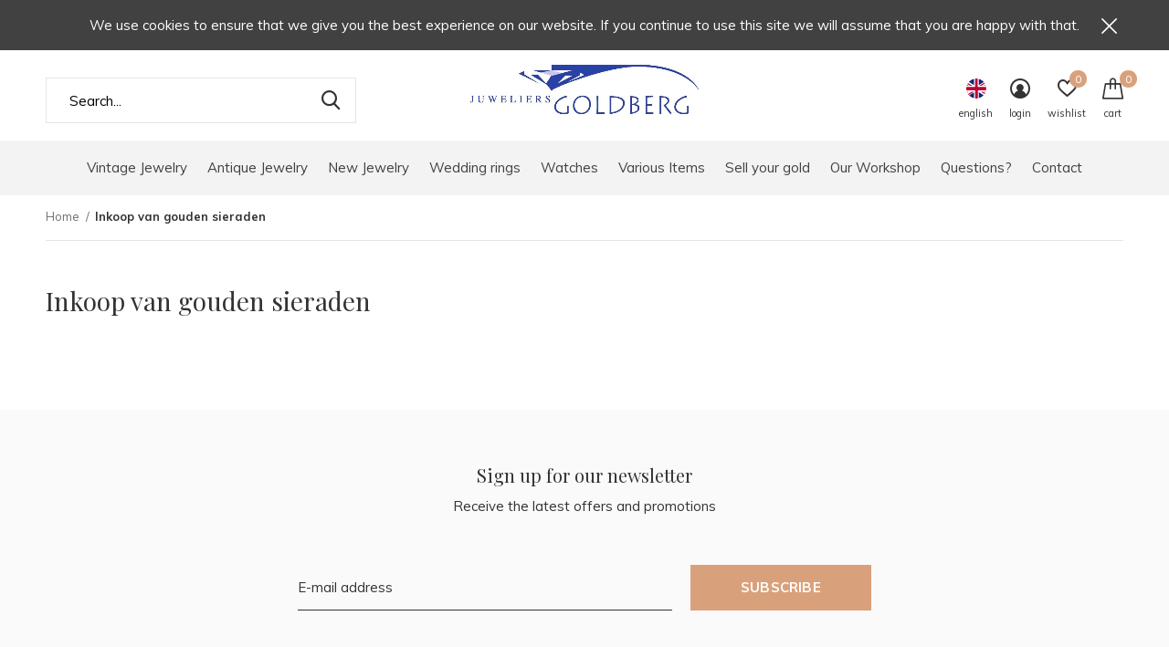

--- FILE ---
content_type: text/html;charset=utf-8
request_url: https://www.goldbergjuweliers.nl/en/service/inkoop-gouden-sieraden/
body_size: 10201
content:
<!doctype html>
<html class="new mobile no-usp " lang="en" dir="ltr">
	<head>
        <meta charset="utf-8"/>
<!-- [START] 'blocks/head.rain' -->
<!--

  (c) 2008-2026 Lightspeed Netherlands B.V.
  http://www.lightspeedhq.com
  Generated: 19-01-2026 @ 14:46:42

-->
<link rel="canonical" href="https://www.goldbergjuweliers.nl/en/service/inkoop-gouden-sieraden/"/>
<link rel="alternate" href="https://www.goldbergjuweliers.nl/en/index.rss" type="application/rss+xml" title="New products"/>
<meta name="robots" content="noodp,noydir"/>
<meta property="og:url" content="https://www.goldbergjuweliers.nl/en/service/inkoop-gouden-sieraden/?source=facebook"/>
<meta property="og:site_name" content="Goldberg"/>
<meta property="og:title" content="Inkoop van gouden sieraden"/>
<meta property="og:description" content="Founded in 1987, Goldberg Jewelers is a small family business in Eindhoven (The Netherlands)Specialised in antique and vintage jewelry."/>
<script>
<!-- Google tag (gtag.js) -->
<script async src="https://www.googletagmanager.com/gtag/js?id=UA-248928771-1"></script>
<script>
    window.dataLayer = window.dataLayer || [];
    function gtag(){dataLayer.push(arguments);}
    gtag('js', new Date());

    gtag('config', 'UA-248928771-1');
</script>

<!-- Google Tag Manager -->
<script>(function(w,d,s,l,i){w[l]=w[l]||[];w[l].push({'gtm.start':
new Date().getTime(),event:'gtm.js'});var f=d.getElementsByTagName(s)[0],
j=d.createElement(s),dl=l!='dataLayer'?'&l='+l:'';j.async=true;j.src=
'https://www.googletagmanager.com/gtm.js?id='+i+dl;f.parentNode.insertBefore(j,f);
})(window,document,'script','dataLayer','GTM-5B4RMMX');</script>
<!-- End Google Tag Manager -->
</script>
<!--[if lt IE 9]>
<script src="https://cdn.webshopapp.com/assets/html5shiv.js?2025-02-20"></script>
<![endif]-->
<!-- [END] 'blocks/head.rain' -->
		<meta charset="utf-8">
		<meta http-equiv="x-ua-compatible" content="ie=edge">
		<title>Inkoop van gouden sieraden - Goldberg</title>
		<meta name="description" content="Founded in 1987, Goldberg Jewelers is a small family business in Eindhoven (The Netherlands)Specialised in antique and vintage jewelry.">
		<meta name="keywords" content="Inkoop, van, gouden, sieraden, vintage jeweler, vintage jewelry, vintage gold, vintage silver, antique jewelry">
		<meta name="theme-color" content="#ffffff">
		<meta name="MobileOptimized" content="320">
		<meta name="HandheldFriendly" content="true">
<!-- 		<meta name="viewport" content="width=device-width,initial-scale=1,maximum-scale=1,viewport-fit=cover,target-densitydpi=device-dpi,shrink-to-fit=no"> -->
    <meta name="viewport" content="width=device-width, initial-scale=1.0, maximum-scale=5.0, user-scalable=no">
    <meta name="apple-mobile-web-app-capable" content="yes">
    <meta name="apple-mobile-web-app-status-bar-style" content="black">
		<meta name="author" content="https://www.dmws.nl">
		<link rel="preload" as="style" href="https://cdn.webshopapp.com/assets/gui-2-0.css?2025-02-20">
		<link rel="preload" as="style" href="https://cdn.webshopapp.com/assets/gui-responsive-2-0.css?2025-02-20">
		<link rel="preload" href="https://fonts.googleapis.com/css?family=Muli:100,300,400,500,600,700,800,900%7CPlayfair%20Display:100,300,400,500,600,700,800,900&display=block" as="style">
		<link rel="preload" as="style" href="https://cdn.webshopapp.com/shops/98406/themes/180950/assets/fixed.css?20251003142442">
    <link rel="preload" as="style" href="https://cdn.webshopapp.com/shops/98406/themes/180950/assets/screen.css?20251003142442">
		<link rel="preload" as="style" href="https://cdn.webshopapp.com/shops/98406/themes/180950/assets/custom.css?20251003142442">
		<link rel="preload" as="font" href="https://cdn.webshopapp.com/shops/98406/themes/180950/assets/icomoon.woff2?20251003142442">
		<link rel="preload" as="script" href="https://cdn.webshopapp.com/assets/jquery-1-9-1.js?2025-02-20">
		<link rel="preload" as="script" href="https://cdn.webshopapp.com/assets/jquery-ui-1-10-1.js?2025-02-20">
		<link rel="preload" as="script" href="https://cdn.webshopapp.com/shops/98406/themes/180950/assets/scripts.js?20251003142442">
		<link rel="preload" as="script" href="https://cdn.webshopapp.com/shops/98406/themes/180950/assets/custom.js?20251003142442">
    <link rel="preload" as="script" href="https://cdn.webshopapp.com/assets/gui.js?2025-02-20">
		<link href="https://fonts.googleapis.com/css?family=Muli:100,300,400,500,600,700,800,900%7CPlayfair%20Display:100,300,400,500,600,700,800,900&display=block" rel="stylesheet" type="text/css">
		<link rel="stylesheet" media="screen" href="https://cdn.webshopapp.com/assets/gui-2-0.css?2025-02-20">
		<link rel="stylesheet" media="screen" href="https://cdn.webshopapp.com/assets/gui-responsive-2-0.css?2025-02-20">
    <link rel="stylesheet" media="screen" href="https://cdn.webshopapp.com/shops/98406/themes/180950/assets/fixed.css?20251003142442">
		<link rel="stylesheet" media="screen" href="https://cdn.webshopapp.com/shops/98406/themes/180950/assets/screen.css?20251003142442">
		<link rel="stylesheet" media="screen" href="https://cdn.webshopapp.com/shops/98406/themes/180950/assets/custom.css?20251003142442">
		<link rel="icon" type="image/x-icon" href="https://cdn.webshopapp.com/shops/98406/themes/180950/v/1938652/assets/favicon.png?20250131114208">
		<link rel="apple-touch-icon" href="https://cdn.webshopapp.com/shops/98406/themes/180950/assets/apple-touch-icon.png?20251003142442">
		<link rel="mask-icon" href="https://cdn.webshopapp.com/shops/98406/themes/180950/assets/safari-pinned-tab.svg?20251003142442" color="#000000">
		<link rel="manifest" href="https://cdn.webshopapp.com/shops/98406/themes/180950/assets/manifest.json?20251003142442">
		<link rel="preconnect" href="https://ajax.googleapis.com">
		<link rel="preconnect" href="//cdn.webshopapp.com/">
		<link rel="preconnect" href="https://fonts.googleapis.com">
		<link rel="preconnect" href="https://fonts.gstatic.com" crossorigin>
		<link rel="dns-prefetch" href="https://ajax.googleapis.com">
		<link rel="dns-prefetch" href="//cdn.webshopapp.com/">	
		<link rel="dns-prefetch" href="https://fonts.googleapis.com">
		<link rel="dns-prefetch" href="https://fonts.gstatic.com" crossorigin>
    <script src="https://cdn.webshopapp.com/assets/jquery-1-9-1.js?2025-02-20"></script>
    <script src="https://cdn.webshopapp.com/assets/jquery-ui-1-10-1.js?2025-02-20"></script>
		<meta name="msapplication-config" content="https://cdn.webshopapp.com/shops/98406/themes/180950/assets/browserconfig.xml?20251003142442">
<meta property="og:title" content="Inkoop van gouden sieraden">
<meta property="og:type" content="website"> 
<meta property="og:description" content="Founded in 1987, Goldberg Jewelers is a small family business in Eindhoven (The Netherlands)Specialised in antique and vintage jewelry.">
<meta property="og:site_name" content="Goldberg">
<meta property="og:url" content="https://www.goldbergjuweliers.nl/">
<meta property="og:image" content="https://cdn.webshopapp.com/shops/98406/themes/180950/v/1671103/assets/hero-1-image.jpg?20230609132312">
<meta name="twitter:title" content="Inkoop van gouden sieraden">
<meta name="twitter:description" content="Founded in 1987, Goldberg Jewelers is a small family business in Eindhoven (The Netherlands)Specialised in antique and vintage jewelry.">
<meta name="twitter:site" content="Goldberg">
<meta name="twitter:card" content="https://cdn.webshopapp.com/shops/98406/themes/180950/v/1936143/assets/logo.png?20230627123716">
<meta name="twitter:image" content="https://cdn.webshopapp.com/shops/98406/themes/180950/v/1671103/assets/hero-1-image.jpg?20230609132312">
<script type="application/ld+json">
  [
        {
      "@context": "http://schema.org/",
      "@type": "Organization",
      "url": "https://www.goldbergjuweliers.nl/",
      "name": "Goldberg",
      "legalName": "Goldberg",
      "description": "Founded in 1987, Goldberg Jewelers is a small family business in Eindhoven (The Netherlands)Specialised in antique and vintage jewelry.",
      "logo": "https://cdn.webshopapp.com/shops/98406/themes/180950/v/1936143/assets/logo.png?20230627123716",
      "image": "https://cdn.webshopapp.com/shops/98406/themes/180950/v/1671103/assets/hero-1-image.jpg?20230609132312",
      "contactPoint": {
        "@type": "ContactPoint",
        "contactType": "Customer service",
        "telephone": " +3140 2453667"
      },
      "address": {
        "@type": "PostalAddress",
        "streetAddress": "Grote Berg 66  ",
        "addressLocality": "Netherlands",
        "postalCode": "5611 KL Eindhoven",
        "addressCountry": "EN"
      }
      ,
      "aggregateRating": {
          "@type": "AggregateRating",
          "bestRating": "5",
          "worstRating": "1",
          "ratingValue": "4,9",
          "reviewCount": "60",
          "url":"https://www.google.com/search?ei=DKo6XvG5H8nJwAKErJWIAg&amp;q=juwelier+goldberg+eindhoven&amp;oq=juwelier+goldberg+eindhoven&amp;gs_l=psy-ab.3..0j0i5i30j38.5083.6560..7626...0.2..0.77.539.9......0....1..gws-wiz.......0i71j0i67j0i7i30j0i8i7i30j0i7i5i30j0i8i30j0i8i13i3"
      }
         
    },
    { 
      "@context": "http://schema.org", 
      "@type": "WebSite", 
      "url": "https://www.goldbergjuweliers.nl/", 
      "name": "Goldberg",
      "description": "Founded in 1987, Goldberg Jewelers is a small family business in Eindhoven (The Netherlands)Specialised in antique and vintage jewelry.",
      "author": [
        {
          "@type": "Organization",
          "url": "https://www.dmws.nl/",
          "name": "DMWS B.V.",
          "address": {
            "@type": "PostalAddress",
            "streetAddress": "Klokgebouw 195 (Strijp-S)",
            "addressLocality": "Eindhoven",
            "addressRegion": "NB",
            "postalCode": "5617 AB",
            "addressCountry": "NL"
          }
        }
      ]
    }
  ]
</script>    	</head>
	<body>
  	    <ul class="hidden-data hidden"><li>98406</li><li>180950</li><li>ja</li><li>en</li><li>live</li><li> info//goldbergjuweliers/nl</li><li>https://www.goldbergjuweliers.nl/en/</li></ul><div id="root" ><header id="top" class=" static"><p id="logo" class="text-center"><a href="https://www.goldbergjuweliers.nl/en/" accesskey="h"><img src="https://cdn.webshopapp.com/shops/98406/themes/180950/v/1936143/assets/logo.png?20230627123716" alt="Goldberg Jewelers Eindhoven"></a></p><nav id="skip"><ul><li><a href="#nav" accesskey="n">Ga naar navigatie (n)</a></li><li><a href="#content" accesskey="c">Ga naar inhoud (c)</a></li><li><a href="#footer" accesskey="f">Ga naar footer (f)</a></li></ul></nav><nav id="nav" aria-label="Choose a category" class="align-center"><ul><li ><a  href="https://www.goldbergjuweliers.nl/en/vintage-jewelry/">Vintage Jewelry</a><ul><li><a href="https://www.goldbergjuweliers.nl/en/vintage-jewelry/vintage-bracelets/">Vintage Bracelets</a></li><li><a href="https://www.goldbergjuweliers.nl/en/vintage-jewelry/vintage-brooches-accessories/">Vintage Brooches &amp; Accessories</a></li><li><a href="https://www.goldbergjuweliers.nl/en/vintage-jewelry/vintage-necklaces-chains/">Vintage Necklaces &amp; Chains</a></li><li><a href="https://www.goldbergjuweliers.nl/en/vintage-jewelry/vintage-pendants-charms/">Vintage Pendants &amp; Charms</a></li><li><a href="https://www.goldbergjuweliers.nl/en/vintage-jewelry/vintage-cufflinks/">Vintage Cufflinks</a></li><li><a href="https://www.goldbergjuweliers.nl/en/vintage-jewelry/vintage-earrings/">Vintage Earrings</a></li><li><a href="https://www.goldbergjuweliers.nl/en/vintage-jewelry/vintage-rings/">Vintage Rings</a></li></ul></li><li ><a  href="https://www.goldbergjuweliers.nl/en/antique-jewelry/">Antique Jewelry</a><ul><li><a href="https://www.goldbergjuweliers.nl/en/antique-jewelry/antique-accessories/">Antique Accessories</a></li><li><a href="https://www.goldbergjuweliers.nl/en/antique-jewelry/antique-bracelets/">Antique Bracelets</a></li><li><a href="https://www.goldbergjuweliers.nl/en/antique-jewelry/antique-pendants-charms/">Antique Pendants &amp; Charms</a></li></ul></li><li ><a  href="https://www.goldbergjuweliers.nl/en/new-jewelry/">New Jewelry</a><ul><li><a href="https://www.goldbergjuweliers.nl/en/new-jewelry/custom-made/">Custom made</a></li><li><a href="https://www.goldbergjuweliers.nl/en/new-jewelry/goldberg-design/">Goldberg Design</a></li><li><a href="https://www.goldbergjuweliers.nl/en/new-jewelry/new-bracelets/">New Bracelets</a></li><li><a href="https://www.goldbergjuweliers.nl/en/new-jewelry/necklaces/">Necklaces</a></li><li><a href="https://www.goldbergjuweliers.nl/en/new-jewelry/pendants-charms/">Pendants &amp; Charms</a></li><li><a href="https://www.goldbergjuweliers.nl/en/new-jewelry/earrings/">Earrings</a></li><li><a href="https://www.goldbergjuweliers.nl/en/new-jewelry/rings/">Rings</a></li></ul></li><li ><a  href="https://www.goldbergjuweliers.nl/en/wedding-rings/">Wedding rings</a></li><li ><a  href="https://www.goldbergjuweliers.nl/en/watches/">Watches</a><ul><li><a href="https://www.goldbergjuweliers.nl/en/watches/ap/">AP</a></li><li><a href="https://www.goldbergjuweliers.nl/en/watches/chopard/">Chopard</a></li><li><a href="https://www.goldbergjuweliers.nl/en/watches/corum-watches/">Corum watches</a></li><li><a href="https://www.goldbergjuweliers.nl/en/watches/omega/">Omega</a></li><li><a href="https://www.goldbergjuweliers.nl/en/watches/van-der-bauwede/">Van Der Bauwede</a></li><li><a href="https://www.goldbergjuweliers.nl/en/watches/watch-straps-accessories/">Watch straps &amp; accessories</a></li></ul></li><li ><a  href="https://www.goldbergjuweliers.nl/en/various-items/">Various Items</a><ul><li><a href="https://www.goldbergjuweliers.nl/en/various-items/silver-utensils/">(Silver) Utensils</a></li><li><a href="https://www.goldbergjuweliers.nl/en/various-items/silver-miniatures/">Silver miniatures</a></li><li><a href="https://www.goldbergjuweliers.nl/en/various-items/coins-and-rounds/">Coins and Rounds</a></li></ul></li><li ><a  href="https://www.goldbergjuweliers.nl/en/sell-your-gold/">Sell your gold</a></li><li ><a  href="https://www.goldbergjuweliers.nl/en/our-workshop/">Our Workshop</a><ul><li><a href="https://www.goldbergjuweliers.nl/en/our-workshop/engraving/">Engraving</a></li><li><a href="https://www.goldbergjuweliers.nl/en/our-workshop/memorial-jewelry-mourning-jewelry/">Memorial Jewelry / Mourning Jewelry</a></li><li><a href="https://www.goldbergjuweliers.nl/en/our-workshop/custom-jewelry/">Custom Jewelry</a></li><li><a href="https://www.goldbergjuweliers.nl/en/our-workshop/repairs-alterations/">Repairs / Alterations</a></li></ul></li><li ><a  href="https://www.goldbergjuweliers.nl/en/questions/">Questions?</a></li><li ><a  href="https://www.goldbergjuweliers.nl/en/contact/">Contact</a></li></ul><ul><li class="search"><a href="./"><i class="icon-zoom2"></i><span>search</span></a></li><li class="lang"><a class="nl" href="./"><img src="https://cdn.webshopapp.com/shops/98406/themes/180950/assets/flag-en.svg?20251003142442" alt="English" width="22" height="22"><span>english</span></a><ul><li><a title="Nederlands" lang="nl" href="https://www.goldbergjuweliers.nl/nl/service/inkoop-gouden-sieraden"><img src="https://cdn.webshopapp.com/shops/98406/themes/180950/assets/flag-nl.svg?20251003142442" alt="Nederlands" width="18" height="18"><span>Nederlands</span></a></li><li><a title="English" lang="en" href="https://www.goldbergjuweliers.nl/en/service/inkoop-gouden-sieraden"><img src="https://cdn.webshopapp.com/shops/98406/themes/180950/assets/flag-en.svg?20251003142442" alt="English" width="18" height="18"><span>English</span></a></li></ul></li><li class="login"><a href=""><i class="icon-user-circle"></i><span>login</span></a></li><li class="fav"><a class="open-login"><i class="icon-heart-strong"></i><span>wishlist</span><span class="no items" data-wishlist-items>0</span></a></li><li class="cart"><a href="https://www.goldbergjuweliers.nl/en/cart/"><i class="icon-cart"></i><span>cart</span><span class="no">0</span></a></li></ul></nav><p class="announcement">
      We use cookies to ensure that we give you the best experience on our website. If you continue to use this site we will assume that you are happy with that.
      <a class="close" href="./"></a></p><p class="announcement mobile">
      We use cookies to ensure that we give you the best experience on our website. If you continue to use this site we will assume that you are happy with that.
      <a class="close" href="./"></a></p><form action="https://www.goldbergjuweliers.nl/en/search/" method="get" id="formSearch" data-search-type="desktop"><p><label for="q">Search...</label><input id="q" name="q" type="search" value="" autocomplete="off" required data-input="desktop"><button type="submit">Search</button></p><div class="search-autocomplete" data-search-type="desktop"><ul class="list-cart small m20"></ul><h2>Suggestions</h2><ul class="list-box"><li><a href="https://www.goldbergjuweliers.nl/en/tags/18k-gold-watch/">18k gold watch</a></li><li><a href="https://www.goldbergjuweliers.nl/en/tags/audemars-piguet/">Audemars Piguet</a></li><li><a href="https://www.goldbergjuweliers.nl/en/tags/cartier/">Cartier</a></li><li><a href="https://www.goldbergjuweliers.nl/en/tags/chopard/">Chopard</a></li><li><a href="https://www.goldbergjuweliers.nl/en/tags/day-date/">Day Date</a></li><li><a href="https://www.goldbergjuweliers.nl/en/tags/franck-muller/">Franck Muller</a></li><li><a href="https://www.goldbergjuweliers.nl/en/tags/girard-perregaux/">Girard Perregaux</a></li><li><a href="https://www.goldbergjuweliers.nl/en/tags/heizendorff/">Heizendorff</a></li><li><a href="https://www.goldbergjuweliers.nl/en/tags/lapponia/">Lapponia</a></li><li><a href="https://www.goldbergjuweliers.nl/en/tags/longine-conquest/">Longine Conquest</a></li></ul></div></form></header><main id="content"><nav class="nav-breadcrumbs"><ul><li><a href="https://www.goldbergjuweliers.nl/en/">Home</a></li><li>Inkoop van gouden sieraden</li></ul></nav><hr><ul class="list-btn list-btn-textpage"><li ><a href="https://www.goldbergjuweliers.nl/en/service/about/">About us</a></li><li ><a href="https://www.goldbergjuweliers.nl/en/service/general-terms-conditions/">General terms &amp; conditions</a></li><li ><a href="https://www.goldbergjuweliers.nl/en/service/disclaimer/">Disclaimer</a></li><li ><a href="https://www.goldbergjuweliers.nl/en/service/privacy-policy/">Privacy policy</a></li><li ><a href="https://www.goldbergjuweliers.nl/en/service/payment-methods/">Payment methods</a></li><li ><a href="https://www.goldbergjuweliers.nl/en/service/shipping-returns/">Shipping &amp; returns</a></li><li ><a href="https://www.goldbergjuweliers.nl/en/service/">Customer support</a></li><li ><a href="https://www.goldbergjuweliers.nl/en/sitemap/">Sitemap</a></li><li ><a href="https://www.goldbergjuweliers.nl/en/service/sieraden-op-maat-kopen-eindhoven/">Sieraden op maat kopen Eindhoven</a></li><li class="active"><a href="https://www.goldbergjuweliers.nl/en/service/inkoop-gouden-sieraden/">Inkoop van gouden sieraden</a></li><li ><a href="https://www.goldbergjuweliers.nl/en/service/unieke-ringen-kopen-eindhoven/">Unieke ringen kopen in Eindhoven</a></li><li ><a href="https://www.goldbergjuweliers.nl/en/service/sieraden-hangers-kopen-eindhoven/">Sieraden met unieke hangers kopen in Eindhoven</a></li><li ><a href="https://www.goldbergjuweliers.nl/en/service/ketting-op-maat/">Ketting op maat </a></li><li ><a href="https://www.goldbergjuweliers.nl/en/service/juwelier-eindhoven/">test</a></li></ul><article><h1>Inkoop van gouden sieraden</h1></article></main><aside id="cart"><h5>Cart</h5><p>
    You have no items in your shopping cart...
  </p><p class="submit"><span><span>Amount to free shipping</span> €300,00</span><span class="strong"><span>Total incl. tax</span> €0,00</span><a href="https://www.goldbergjuweliers.nl/en/cart/">Checkout</a></p></aside><form action="https://www.goldbergjuweliers.nl/en/account/loginPost/" method="post" id="login"><h5>Login</h5><p><label for="lc">Email address</label><input type="email" id="lc" name="email" autocomplete='email' placeholder="Email address" required></p><p><label for="ld">Password</label><input type="password" id="ld" name="password" autocomplete='current-password' placeholder="Password" required><a href="https://www.goldbergjuweliers.nl/en/account/password/">Forgot your password?</a></p><p><button class="side-login-button" type="submit">Login</button></p><footer><ul class="list-checks"><li>All your orders and returns in one place</li><li>The ordering process is even faster</li><li>Your shopping cart stored, always and everywhere</li></ul><p class="link-btn"><a class="" href="https://www.goldbergjuweliers.nl/en/account/register/">Create an account</a></p></footer><input type="hidden" name="key" value="b244a55797bcffd6ab1ee64bbb195150" /><input type="hidden" name="type" value="login" /></form><p id="compare-btn" ><a class="open-compare"><i class="icon-compare"></i><span>compare</span><span class="compare-items" data-compare-items>0</span></a></p><aside id="compare"><h5>Compare products</h5><ul class="list-cart compare-products"></ul><p class="submit"><span>You can compare a maximum of 5 products</span><a href="https://www.goldbergjuweliers.nl/en/compare/">Start comparison</a></p></aside><footer id="footer"><form id="formNewsletter" action="https://www.goldbergjuweliers.nl/en/account/newsletter/" method="post" class="form-newsletter"><input type="hidden" name="key" value="b244a55797bcffd6ab1ee64bbb195150" /><h2 class="gui-page-title">Sign up for our newsletter</h2><p>Receive the latest offers and promotions</p><p><label for="formNewsletterEmail">E-mail address</label><input type="email" id="formNewsletterEmail" name="email" placeholder="E-mail address" required><button type="submit" class="submit-newsletter">Subscribe</button></p></form><nav><div><h3>Customer service</h3><ul><li><a href="https://www.goldbergjuweliers.nl/en/service/about/">About us</a></li><li><a href="https://www.goldbergjuweliers.nl/en/service/general-terms-conditions/">General terms &amp; conditions</a></li><li><a href="https://www.goldbergjuweliers.nl/en/service/disclaimer/">Disclaimer</a></li><li><a href="https://www.goldbergjuweliers.nl/en/service/privacy-policy/">Privacy policy</a></li><li><a href="https://www.goldbergjuweliers.nl/en/service/payment-methods/">Payment methods</a></li><li><a href="https://www.goldbergjuweliers.nl/en/service/shipping-returns/">Shipping &amp; returns</a></li><li><a href="https://www.goldbergjuweliers.nl/en/service/">Customer support</a></li><li><a href="https://www.goldbergjuweliers.nl/en/sitemap/">Sitemap</a></li><li><a href="https://www.goldbergjuweliers.nl/en/service/sieraden-op-maat-kopen-eindhoven/">Sieraden op maat kopen Eindhoven</a></li><li><a href="https://www.goldbergjuweliers.nl/en/service/inkoop-gouden-sieraden/">Inkoop van gouden sieraden</a></li><li><a href="https://www.goldbergjuweliers.nl/en/service/unieke-ringen-kopen-eindhoven/">Unieke ringen kopen in Eindhoven</a></li><li><a href="https://www.goldbergjuweliers.nl/en/service/sieraden-hangers-kopen-eindhoven/">Sieraden met unieke hangers kopen in Eindhoven</a></li><li><a href="https://www.goldbergjuweliers.nl/en/service/ketting-op-maat/">Ketting op maat </a></li><li><a href="https://www.goldbergjuweliers.nl/en/service/juwelier-eindhoven/">test</a></li></ul></div><div><h3>My account</h3><ul><li><a href="https://www.goldbergjuweliers.nl/en/account/" title="Register">Register</a></li><li><a href="https://www.goldbergjuweliers.nl/en/account/orders/" title="My orders">My orders</a></li><li><a href="https://www.goldbergjuweliers.nl/en/account/tickets/" title="My tickets">My tickets</a></li><li><a href="https://www.goldbergjuweliers.nl/en/account/wishlist/" title="My wishlist">My wishlist</a></li><li><a href="https://www.goldbergjuweliers.nl/en/compare/">Compare products</a></li></ul></div><div><h3>Categories</h3><ul><li><a href="https://www.goldbergjuweliers.nl/en/vintage-jewelry/">Vintage Jewelry</a></li><li><a href="https://www.goldbergjuweliers.nl/en/antique-jewelry/">Antique Jewelry</a></li><li><a href="https://www.goldbergjuweliers.nl/en/new-jewelry/">New Jewelry</a></li><li><a href="https://www.goldbergjuweliers.nl/en/wedding-rings/">Wedding rings</a></li><li><a href="https://www.goldbergjuweliers.nl/en/watches/">Watches</a></li><li><a href="https://www.goldbergjuweliers.nl/en/various-items/">Various Items</a></li><li><a href="https://www.goldbergjuweliers.nl/en/sell-your-gold/">Sell your gold</a></li><li><a href="https://www.goldbergjuweliers.nl/en/our-workshop/">Our Workshop</a></li></ul></div><div><h3>About us</h3><ul class="contact-footer m10"><li><span class="strong">Goldberg Juweliers BV</span></li><li>Grote Berg 66  </li><li>5611 KL Eindhoven</li><li>Netherlands</li></ul><ul class="contact-footer m10"><li>NL810029443 B01</li><li>17136193</li><li>NL47ABNA0453939538</li><li><a href="/cdn-cgi/l/email-protection" class="__cf_email__" data-cfemail="86efe8e0e9c6e1e9eae2e4e3f4e1ecf3f1e3eaefe3f4f5a8e8ea">[email&#160;protected]</a></li></ul></div><div class="double"><ul class="link-btn"><li class="callus"><a href="tel: +3140 2453667" class="a">Call us</a></li><li class="mailus"><a href="/cdn-cgi/l/email-protection#d2f2bbbcb4bd92b5bdbeb6b0b7a0b5b8a7a5b7bebbb7a0a1fcbcbe" class="a">Email us</a></li></ul><ul class="list-social"><li><a rel="external" href="https://www.facebook.com/p/Goldberg-Juweliers-100063464381428/"><i class="icon-facebook"></i><span>Facebook</span></a></li><li><a rel="external" href="https://www.instagram.com/goldbergjuweliers/"><i class="icon-instagram"></i><span>Instagram</span></a></li><li><a rel="external" href="https://www.pinterest.com/GoldbergJuweler/"><i class="icon-pinterest"></i><span>Pinterest</span></a></li></ul></div><figure><img data-src="https://cdn.webshopapp.com/shops/98406/themes/180950/v/1914668/assets/logo-upload-footer.png?20230627113408" alt="Goldberg Jewelers Eindhoven" width="180" height="40"></figure></nav><ul class="list-payments dmws-payments"><li><img data-src="https://cdn.webshopapp.com/shops/98406/themes/180950/assets/z-banktransfer.png?20251003142442" alt="banktransfer" width="45" height="21"></li><li><img data-src="https://cdn.webshopapp.com/shops/98406/themes/180950/assets/z-ideal.png?20251003142442" alt="ideal" width="45" height="21"></li><li><img data-src="https://cdn.webshopapp.com/shops/98406/themes/180950/assets/z-mistercash.png?20251003142442" alt="mistercash" width="45" height="21"></li><li><img data-src="https://cdn.webshopapp.com/shops/98406/themes/180950/assets/z-mastercard.png?20251003142442" alt="mastercard" width="45" height="21"></li><li><img data-src="https://cdn.webshopapp.com/shops/98406/themes/180950/assets/z-visa.png?20251003142442" alt="visa" width="45" height="21"></li><li><img data-src="https://cdn.webshopapp.com/shops/98406/themes/180950/assets/z-maestro.png?20251003142442" alt="maestro" width="45" height="21"></li></ul><p class="copyright dmws-copyright">© Copyright <span class="date">2019</span> - Theme By <a href="https://dmws.nl/themes/" target="_blank" rel="noopener">DMWS</a> x <a href="https://plus.dmws.nl/" title="Upgrade your theme with Plus+ for Lightspeed" target="_blank" rel="noopener">Plus+</a>  - <a href="https://www.goldbergjuweliers.nl/en/rss/">RSS feed</a></p></footer><div class="rich-snippet text-center"><div><span class="strong">Juweliers Goldberg</span><span><span> 4,9</span> / <span>5</span></span> -
    <span> 60 </span> Reviews @ <a target="_blank" href="https://www.google.com/search?ei=DKo6XvG5H8nJwAKErJWIAg&amp;q=juwelier+goldberg+eindhoven&amp;oq=juwelier+goldberg+eindhoven&amp;gs_l=psy-ab.3..0j0i5i30j38.5083.6560..7626...0.2..0.77.539.9......0....1..gws-wiz.......0i71j0i67j0i7i30j0i8i7i30j0i7i5i30j0i8i30j0i8i13i3">Google Reviews</a></div></div><script data-cfasync="false" src="/cdn-cgi/scripts/5c5dd728/cloudflare-static/email-decode.min.js"></script><script>
   var mobilemenuOpenSubsOnly = '0';
       var instaUser = false;
    var showSecondImage = 1;
  var newsLetterSeconds = '3';
   var test = 'test';
	var basicUrl = 'https://www.goldbergjuweliers.nl/en/';
  var ajaxTranslations = {"Add to cart":"Add to cart","Wishlist":"Wishlist","Add to wishlist":"Add to wishlist","Compare":"Compare","Add to compare":"Add to comparison","Brands":"Brands","Discount":"Discount","Delete":"Delete","Total excl. VAT":"Total excl. VAT","Shipping costs":"Shipping costs","Total incl. VAT":"Total incl. tax","Read more":"Read more","Read less":"Read less","No products found":"No products found","View all results":"View all results","":""};
  var categories_shop = {"4971455":{"id":4971455,"parent":0,"path":["4971455"],"depth":1,"image":471855068,"type":"category","url":"vintage-jewelry","title":"Vintage Jewelry","description":"A selection from our large collection of vintage & used jewelry","count":889,"subs":{"4982504":{"id":4982504,"parent":4971455,"path":["4982504","4971455"],"depth":2,"image":471827332,"type":"category","url":"vintage-jewelry\/vintage-bracelets","title":"Vintage Bracelets","description":"A selection from our large collection of vintage & used bracelets","count":17},"4988381":{"id":4988381,"parent":4971455,"path":["4988381","4971455"],"depth":2,"image":471833916,"type":"category","url":"vintage-jewelry\/vintage-brooches-accessories","title":"Vintage Brooches & Accessories","description":"A selection from our large collection of vintage & used brooches, pins and other accessories","count":28},"4983164":{"id":4983164,"parent":4971455,"path":["4983164","4971455"],"depth":2,"image":471854304,"type":"category","url":"vintage-jewelry\/vintage-necklaces-chains","title":"Vintage Necklaces & Chains","description":"A selection from our large collection of vintage & used necklaces & chains","count":24},"4988324":{"id":4988324,"parent":4971455,"path":["4988324","4971455"],"depth":2,"image":471837442,"type":"category","url":"vintage-jewelry\/vintage-pendants-charms","title":"Vintage Pendants & Charms","description":"A selection from our large collection of vintage & used pendants & charms","count":397},"5017142":{"id":5017142,"parent":4971455,"path":["5017142","4971455"],"depth":2,"image":471689292,"type":"category","url":"vintage-jewelry\/vintage-cufflinks","title":"Vintage Cufflinks","description":"A selection from our large collection of vintage & used cufflinks","count":10},"4982681":{"id":4982681,"parent":4971455,"path":["4982681","4971455"],"depth":2,"image":471854514,"type":"category","url":"vintage-jewelry\/vintage-earrings","title":"Vintage Earrings","description":"A selection from our large collection of vintage & pre-owned earrings","count":64},"4983356":{"id":4983356,"parent":4971455,"path":["4983356","4971455"],"depth":2,"image":471854845,"type":"category","url":"vintage-jewelry\/vintage-rings","title":"Vintage Rings","description":"A selection from our large collection of vintage & pre-owned rings","count":352}}},"2573646":{"id":2573646,"parent":0,"path":["2573646"],"depth":1,"image":471855096,"type":"category","url":"antique-jewelry","title":"Antique Jewelry","description":"A selection from our large collection of antique jewelry","count":23,"subs":{"12669865":{"id":12669865,"parent":2573646,"path":["12669865","2573646"],"depth":2,"image":471855167,"type":"category","url":"antique-jewelry\/antique-accessories","title":"Antique Accessories","description":"","count":2},"12669864":{"id":12669864,"parent":2573646,"path":["12669864","2573646"],"depth":2,"image":471855172,"type":"category","url":"antique-jewelry\/antique-bracelets","title":"Antique Bracelets","description":"A selection from our large collection of antique bracelets","count":2},"12669971":{"id":12669971,"parent":2573646,"path":["12669971","2573646"],"depth":2,"image":471855187,"type":"category","url":"antique-jewelry\/antique-pendants-charms","title":"Antique Pendants & Charms","description":"A selection from our large collection of antique pendants & charms","count":1}}},"4988459":{"id":4988459,"parent":0,"path":["4988459"],"depth":1,"image":475644292,"type":"category","url":"new-jewelry","title":"New Jewelry","description":"New Jewelry in both gold and silver, as well as other materials","count":183,"subs":{"10685011":{"id":10685011,"parent":4988459,"path":["10685011","4988459"],"depth":2,"image":475310314,"type":"category","url":"new-jewelry\/custom-made","title":"Custom made","description":"Let us design or customize your jewelry, using traditional goldsmithing or modern 3D computer techniques.","count":3},"12837731":{"id":12837731,"parent":4988459,"path":["12837731","4988459"],"depth":2,"image":475591774,"type":"category","url":"new-jewelry\/goldberg-design","title":"Goldberg Design","description":"Jewelry designed and made in our studio here in Eindhoven!","count":23},"4989719":{"id":4989719,"parent":4988459,"path":["4989719","4988459"],"depth":2,"image":0,"type":"category","url":"new-jewelry\/new-bracelets","title":"New Bracelets","description":"New Bracelets and Bangles, from various brands and various materials.","count":47},"5015243":{"id":5015243,"parent":4988459,"path":["5015243","4988459"],"depth":2,"image":109808945,"type":"category","url":"new-jewelry\/necklaces","title":"Necklaces","description":"New Necklaces made from various materials and in diverse styles","count":29},"5015549":{"id":5015549,"parent":4988459,"path":["5015549","4988459"],"depth":2,"image":0,"type":"category","url":"new-jewelry\/pendants-charms","title":"Pendants & Charms","description":"Various new Pendants & Charms made from different materials, in various styles","count":23},"5015108":{"id":5015108,"parent":4988459,"path":["5015108","4988459"],"depth":2,"image":109805627,"type":"category","url":"new-jewelry\/earrings","title":"Earrings","description":"New Earrings from various brands, designers and in different styles","count":41},"4990325":{"id":4990325,"parent":4988459,"path":["4990325","4988459"],"depth":2,"image":109212734,"type":"category","url":"new-jewelry\/rings","title":"Rings","description":"New rings from various brands, and in different styles.","count":59}}},"2573574":{"id":2573574,"parent":0,"path":["2573574"],"depth":1,"image":474954171,"type":"category","url":"wedding-rings","title":"Wedding rings","description":"The possibilities for composing wedding rings are almost endless with us. We do not show everything on the website, for specific wishes and customization we invite you for a personal conversation to create the perfect rings together.","count":20},"2571098":{"id":2571098,"parent":0,"path":["2571098"],"depth":1,"image":471508128,"type":"category","url":"watches","title":"Watches","description":"Luxury vintage & used watches from top brands such as Rolex, Cartier, Chopard, and more.","count":8,"subs":{"6569099":{"id":6569099,"parent":2571098,"path":["6569099","2571098"],"depth":2,"image":0,"type":"category","url":"watches\/ap","title":"AP","description":"Occasion & vintage Audemars Piguet watches","count":1},"2618002":{"id":2618002,"parent":2571098,"path":["2618002","2571098"],"depth":2,"image":0,"type":"category","url":"watches\/chopard","title":"Chopard","description":"Chopard Watches","count":1},"5465339":{"id":5465339,"parent":2571098,"path":["5465339","2571098"],"depth":2,"image":0,"type":"category","url":"watches\/corum-watches","title":"Corum watches","description":"vintage Corum watches","count":1},"2874700":{"id":2874700,"parent":2571098,"path":["2874700","2571098"],"depth":2,"image":0,"type":"category","url":"watches\/omega","title":"Omega","description":"From various airforces to the first men on the moon, from presidents to James Bond, Omega is universally recognised for quality and style.","count":1},"5031701":{"id":5031701,"parent":2571098,"path":["5031701","2571098"],"depth":2,"image":0,"type":"category","url":"watches\/van-der-bauwede","title":"Van Der Bauwede","description":"Van Der Bauwede watches","count":1},"2777668":{"id":2777668,"parent":2571098,"path":["2777668","2571098"],"depth":2,"image":0,"type":"category","url":"watches\/watch-straps-accessories","title":"Watch straps & accessories","description":"At Goldberg Juweliers you will find an extensive collection of watch straps and accessories that give your watch a unique look. Choose from high-quality materials and styles for the perfect combination of comfort and personality.","count":9}}},"5017565":{"id":5017565,"parent":0,"path":["5017565"],"depth":1,"image":109863164,"type":"category","url":"various-items","title":"Various Items","description":"Various Items, ranging from cutlery, to silverware, silver and gold coins or rounds, silver miniatures and other items.","count":26,"subs":{"2617710":{"id":2617710,"parent":5017565,"path":["2617710","5017565"],"depth":2,"image":0,"type":"category","url":"various-items\/silver-utensils","title":"(Silver) Utensils","description":"Silver Utensils,","count":15},"3030884":{"id":3030884,"parent":5017565,"path":["3030884","5017565"],"depth":2,"image":0,"type":"category","url":"various-items\/silver-miniatures","title":"Silver miniatures","description":"Silver miniatures","count":9},"2579920":{"id":2579920,"parent":5017565,"path":["2579920","5017565"],"depth":2,"image":41485810,"type":"category","url":"various-items\/coins-and-rounds","title":"Coins and Rounds","description":"The word for money and silver is identical in many languages arount the world. Many investors and collectors know why. Take a look at some silver coins and rounds in the Goldberg collection.","count":2}}},"6427814":{"id":6427814,"parent":0,"path":["6427814"],"depth":1,"image":166757783,"type":"text","url":"sell-your-gold","title":"Sell your gold","description":"Here you will find information about purchasing old jewelry","count":0},"11995546":{"id":11995546,"parent":0,"path":["11995546"],"depth":1,"image":431246904,"type":"category","url":"our-workshop","title":"Our Workshop","description":"Through decades of experience, we have gained a lot of insight into how damaged jewelry, modern or classic, could be beautifully repaired or restored. Moreover, our knowledge may help or inspire you in designing your own jewelry.","count":1,"subs":{"12785944":{"id":12785944,"parent":11995546,"path":["12785944","11995546"],"depth":2,"image":475021003,"type":"text","url":"our-workshop\/engraving","title":"Engraving","description":"","count":0},"11997940":{"id":11997940,"parent":11995546,"path":["11997940","11995546"],"depth":2,"image":475020779,"type":"text","url":"our-workshop\/memorial-jewelry-mourning-jewelry","title":"Memorial Jewelry \/ Mourning Jewelry","description":"Goldberg Juweliers in Eindhoven is your address for memorial jewelry! From cremation jewelry to fingerprints, almost everything is possible!","count":0},"12785839":{"id":12785839,"parent":11995546,"path":["12785839","11995546"],"depth":2,"image":474943098,"type":"text","url":"our-workshop\/custom-jewelry","title":"Custom Jewelry","description":"","count":0},"12776391":{"id":12776391,"parent":11995546,"path":["12776391","11995546"],"depth":2,"image":475020093,"type":"text","url":"our-workshop\/repairs-alterations","title":"Repairs \/ Alterations","description":"For all your jewelry repairs and adjustments, you are welcome to come to us. From reducing or enlarging rings to shortening necklaces and bracelets \u2013 we ensure that your jewelry fits perfectly again and shines like new!","count":0}}},"6424616":{"id":6424616,"parent":0,"path":["6424616"],"depth":1,"image":0,"type":"text","url":"questions","title":"Questions?","description":"From here we hope to answer as many of your jewelry questions as possible, or refer you to other resources.","count":0},"6762005":{"id":6762005,"parent":0,"path":["6762005"],"depth":1,"image":0,"type":"text","url":"contact","title":"Contact","description":"Contact details Goldberg Jewelers Eindhoven: our location, our (special) opening hours and other information.","count":0}};
  var readMore = 'Read more';
  var searchUrl = 'https://www.goldbergjuweliers.nl/en/search/';
  var scriptsUrl = 'https://cdn.webshopapp.com/shops/98406/themes/180950/assets/async-scripts.js?20251003142442';
  var customUrl = 'https://cdn.webshopapp.com/shops/98406/themes/180950/assets/async-custom.js?20251003142442';
  var popupUrl = 'https://cdn.webshopapp.com/shops/98406/themes/180950/assets/popup.js?20251003142442';
  var fancyCss = 'https://cdn.webshopapp.com/shops/98406/themes/180950/assets/fancybox.css?20251003142442';
  var fancyJs = 'https://cdn.webshopapp.com/shops/98406/themes/180950/assets/fancybox.js?20251003142442';
  var checkoutLink = 'https://www.goldbergjuweliers.nl/en/checkout/';
  var exclVat = 'Excl. tax';
  var compareUrl = 'https://www.goldbergjuweliers.nl/en/compare/?format=json';
  var wishlistUrl = 'https://www.goldbergjuweliers.nl/en/account/wishlist/?format=json';
  var shopSsl = true;
  var loggedIn = 0;
  var shopId = 98406;
  var priceStatus = 'enabled';
	var shopCurrency = '€';  
  var imageRatio = '660x900';
  var imageFill = '2';
    var freeShippingFrom = '14';
	var showFrom = '09';
	var template = 'pages/textpage.rain';
  var by = 'By';
	var chooseV = 'Make a choice';
	var blogUrl = 'https://www.goldbergjuweliers.nl/en/blogs/';
  var heroSpeed = '5000';
  var view = 'View';
  var pointsTranslation = 'points';
  var applyTranslation = 'Apply';
                                                                      
  var showDays = [
              2,
        3,
        4,
              ];
  
	var noRewards = 'No rewards available for this order.';
	var validFor = 'Valid for:';
    	var dev = false;
     
  window.LS_theme = {
    "name":"Access",
    "developer":"DMWS",
    "docs":"https://supportdmws.zendesk.com/hc/nl/sections/360004945520-Theme-Access",
  }
</script><style>
/* Safari Hotfix */
#login { display:none; }
.login-active #login { display: unset; }
/* End Safari Hotfix */
</style></div><script defer src="https://cdn.webshopapp.com/shops/98406/themes/180950/assets/scripts.js?20251003142442"></script><script defer src="https://cdn.webshopapp.com/shops/98406/themes/180950/assets/custom.js?20251003142442"></script><script>let $ = jQuery</script><script src="https://cdn.webshopapp.com/assets/gui.js?2025-02-20"></script><script src="https://cdn.webshopapp.com/assets/gui-responsive-2-0.js?2025-02-20"></script><!-- [START] 'blocks/body.rain' --><script>
(function () {
  var s = document.createElement('script');
  s.type = 'text/javascript';
  s.async = true;
  s.src = 'https://www.goldbergjuweliers.nl/en/services/stats/pageview.js';
  ( document.getElementsByTagName('head')[0] || document.getElementsByTagName('body')[0] ).appendChild(s);
})();
</script><!-- Global site tag (gtag.js) - Google Analytics --><script async src="https://www.googletagmanager.com/gtag/js?id=G-20RXBRCX88"></script><script>
    window.dataLayer = window.dataLayer || [];
    function gtag(){dataLayer.push(arguments);}

        gtag('consent', 'default', {"ad_storage":"denied","ad_user_data":"denied","ad_personalization":"denied","analytics_storage":"denied","region":["AT","BE","BG","CH","GB","HR","CY","CZ","DK","EE","FI","FR","DE","EL","HU","IE","IT","LV","LT","LU","MT","NL","PL","PT","RO","SK","SI","ES","SE","IS","LI","NO","CA-QC"]});
    
    gtag('js', new Date());
    gtag('config', 'G-20RXBRCX88', {
        'currency': 'EUR',
                'country': 'NL'
    });

    </script><!-- Google Tag Manager (noscript) --><noscript><iframe src="https://www.googletagmanager.com/ns.html?id=GTM-5B4RMMX"
height="0" width="0" style="display:none;visibility:hidden"></iframe></noscript><!-- End Google Tag Manager (noscript) --><script>
// VIEWSION.net APPLoader
var d=document;var s=d.createElement('script');s.async=true;s.type="text/javascript";s.src="https://seoshop.viewsion.net/apps/js/c/1078bd/apploader.js";d.body.appendChild(s);
</script><script>
// VIEWSION.net APPLoader
var d=document;var s=d.createElement('script');s.async=true;s.type="text/javascript";s.src="https://app.viewsion.net/apps/js/c/1078bd/apploader.js";d.body.appendChild(s);
</script><!-- [END] 'blocks/body.rain' --><script></script>	</body>
</html>

--- FILE ---
content_type: text/javascript;charset=utf-8
request_url: https://www.goldbergjuweliers.nl/en/services/stats/pageview.js
body_size: -434
content:
// SEOshop 19-01-2026 14:46:43